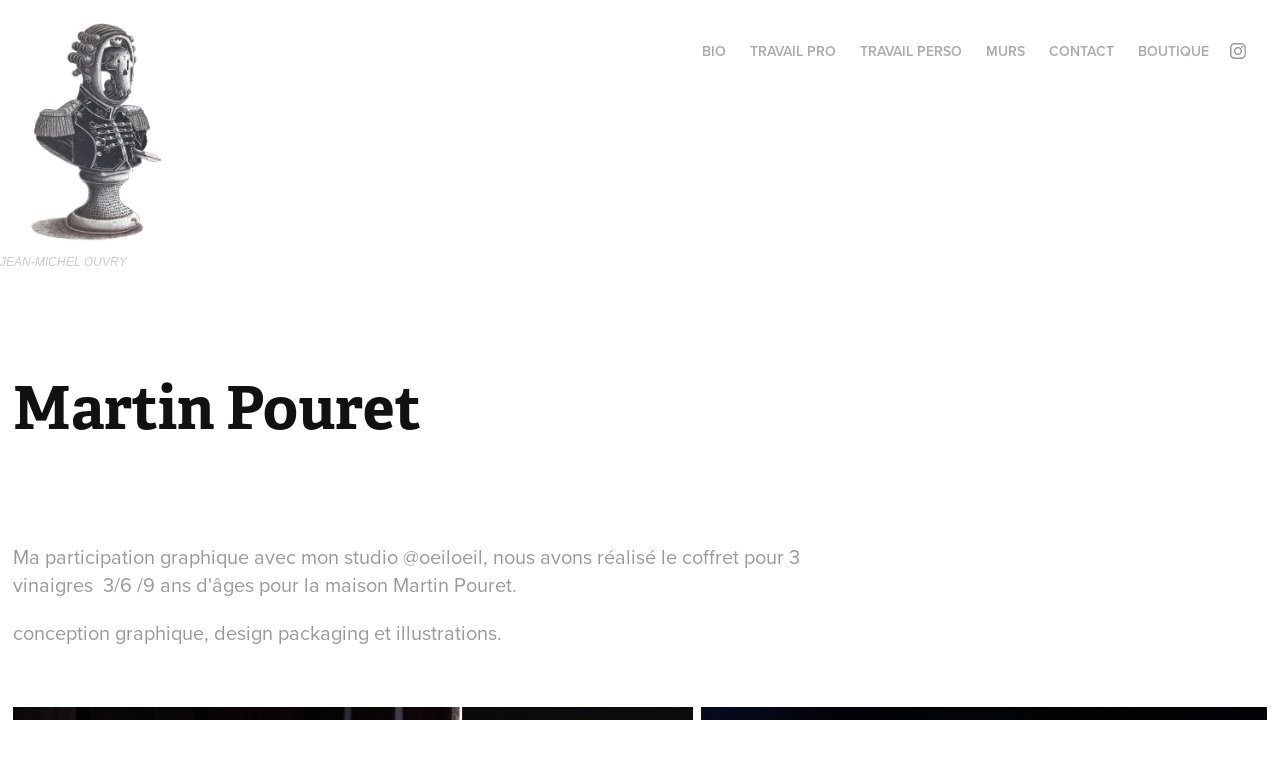

--- FILE ---
content_type: text/html; charset=utf-8
request_url: https://jmouvry.com/martin-pouret-2
body_size: 5925
content:
<!DOCTYPE HTML>
<html lang="en-US">
<head>
  <meta charset="UTF-8" />
  <meta name="viewport" content="width=device-width, initial-scale=1" />
      <meta name="keywords"  content="draw,drawing,illustrateur,dessin art,ouvry,jean,michel,peinture,graffiti,artiste,photoshop,wacom,numérique,croquis,adobe,orleans,paris,france,loiret,agence,designer,illustration,art" />
      <meta name="description"  content="Jean Michel Ouvry, illustrateur et graphiste français nous propose des peintures et dessins des plus réalistes mettant en scène éléments baroques et anciens et symboles de notre société plus moderne mais aussi empreinte de divers de maux.
Au milieu de ses peintures semblables à des natures mortes, il mêle références historiques et glisse discrètement des têtes de Mickey, des frites Macdo, une console SEGA et plein d’autres emblèmes de notre société actuelle de consommation, qu’il détourne et qui se retrouvent dans un fort antagonisme au sein de ses œuvres." />
      <meta name="twitter:card"  content="summary_large_image" />
      <meta name="twitter:site"  content="@AdobePortfolio" />
      <meta  property="og:title" content="Jean-Michel Ouvry - Martin Pouret" />
      <meta  property="og:description" content="Jean Michel Ouvry, illustrateur et graphiste français nous propose des peintures et dessins des plus réalistes mettant en scène éléments baroques et anciens et symboles de notre société plus moderne mais aussi empreinte de divers de maux.
Au milieu de ses peintures semblables à des natures mortes, il mêle références historiques et glisse discrètement des têtes de Mickey, des frites Macdo, une console SEGA et plein d’autres emblèmes de notre société actuelle de consommation, qu’il détourne et qui se retrouvent dans un fort antagonisme au sein de ses œuvres." />
      <meta  property="og:image" content="https://cdn.myportfolio.com/287312ec-81b2-4c08-81dc-5ca77d76b730/3826d3d6-e1a7-4ecd-b166-697ff6979e42_rwc_0x399x1439x1125x1439.jpg?h=29a88d0a07c490b4362a4edd35a3fabf" />
        <link rel="icon" href="https://cdn.myportfolio.com/287312ec-81b2-4c08-81dc-5ca77d76b730/408743b1-9876-42ca-b345-b60671aafa9d_carw_1x1x32.jpg?h=204a00123c4dd4c9245b9735af8de9ed" />
        <link rel="apple-touch-icon" href="https://cdn.myportfolio.com/287312ec-81b2-4c08-81dc-5ca77d76b730/c35128f9-54ea-4feb-a0ea-1c00e57d7604_carw_1x1x180.jpg?h=ad4a51057eb87e477526738afaac2841" />
      <link rel="stylesheet" href="/dist/css/main.css" type="text/css" />
      <link rel="stylesheet" href="https://cdn.myportfolio.com/287312ec-81b2-4c08-81dc-5ca77d76b730/182c20c0f7f94fb90c431f1de0a8f0121760533400.css?h=8f2b71920927f8417b349fa67030316a" type="text/css" />
    <link rel="canonical" href="https://jmouvry.com/martin-pouret-2" />
      <title>Jean-Michel Ouvry - Martin Pouret</title>
    <script type="text/javascript" src="//use.typekit.net/ik/[base64].js?cb=35f77bfb8b50944859ea3d3804e7194e7a3173fb" async onload="
    try {
      window.Typekit.load();
    } catch (e) {
      console.warn('Typekit not loaded.');
    }
    "></script>
</head>
  <body class="transition-enabled">  <div class='page-background-video page-background-video-with-panel'>
  </div>
  <div class="js-responsive-nav">
    <div class="responsive-nav has-social">
      <div class="close-responsive-click-area js-close-responsive-nav">
        <div class="close-responsive-button"></div>
      </div>
          <div class="nav-container">
            <nav data-hover-hint="nav">
                <div class="gallery-title"><a href="/bio" >BIO</a></div>
                <div class="gallery-title"><a href="/work" >Travail PRO</a></div>
                <div class="gallery-title"><a href="/work-perso" >TRAVAIL perso</a></div>
                <div class="gallery-title"><a href="/murs" >MURS</a></div>
      <div class="page-title">
        <a href="/contact" >Contact</a>
      </div>
      <div class="link-title">
        <a href="https://jeanmichelouvry.bigcartel.com/" target="_blank">BOUTIQUE</a>
      </div>
                <div class="social pf-nav-social" data-hover-hint="navSocialIcons">
                  <ul>
                          <li>
                            <a href="https://www.instagram.com/jeanmichelouvry/?hl=fr" target="_blank">
                              <svg version="1.1" id="Layer_1" xmlns="http://www.w3.org/2000/svg" xmlns:xlink="http://www.w3.org/1999/xlink" viewBox="0 0 30 24" style="enable-background:new 0 0 30 24;" xml:space="preserve" class="icon">
                              <g>
                                <path d="M15,5.4c2.1,0,2.4,0,3.2,0c0.8,0,1.2,0.2,1.5,0.3c0.4,0.1,0.6,0.3,0.9,0.6c0.3,0.3,0.5,0.5,0.6,0.9
                                  c0.1,0.3,0.2,0.7,0.3,1.5c0,0.8,0,1.1,0,3.2s0,2.4,0,3.2c0,0.8-0.2,1.2-0.3,1.5c-0.1,0.4-0.3,0.6-0.6,0.9c-0.3,0.3-0.5,0.5-0.9,0.6
                                  c-0.3,0.1-0.7,0.2-1.5,0.3c-0.8,0-1.1,0-3.2,0s-2.4,0-3.2,0c-0.8,0-1.2-0.2-1.5-0.3c-0.4-0.1-0.6-0.3-0.9-0.6
                                  c-0.3-0.3-0.5-0.5-0.6-0.9c-0.1-0.3-0.2-0.7-0.3-1.5c0-0.8,0-1.1,0-3.2s0-2.4,0-3.2c0-0.8,0.2-1.2,0.3-1.5c0.1-0.4,0.3-0.6,0.6-0.9
                                  c0.3-0.3,0.5-0.5,0.9-0.6c0.3-0.1,0.7-0.2,1.5-0.3C12.6,5.4,12.9,5.4,15,5.4 M15,4c-2.2,0-2.4,0-3.3,0c-0.9,0-1.4,0.2-1.9,0.4
                                  c-0.5,0.2-1,0.5-1.4,0.9C7.9,5.8,7.6,6.2,7.4,6.8C7.2,7.3,7.1,7.9,7,8.7C7,9.6,7,9.8,7,12s0,2.4,0,3.3c0,0.9,0.2,1.4,0.4,1.9
                                  c0.2,0.5,0.5,1,0.9,1.4c0.4,0.4,0.9,0.7,1.4,0.9c0.5,0.2,1.1,0.3,1.9,0.4c0.9,0,1.1,0,3.3,0s2.4,0,3.3,0c0.9,0,1.4-0.2,1.9-0.4
                                  c0.5-0.2,1-0.5,1.4-0.9c0.4-0.4,0.7-0.9,0.9-1.4c0.2-0.5,0.3-1.1,0.4-1.9c0-0.9,0-1.1,0-3.3s0-2.4,0-3.3c0-0.9-0.2-1.4-0.4-1.9
                                  c-0.2-0.5-0.5-1-0.9-1.4c-0.4-0.4-0.9-0.7-1.4-0.9c-0.5-0.2-1.1-0.3-1.9-0.4C17.4,4,17.2,4,15,4L15,4L15,4z"/>
                                <path d="M15,7.9c-2.3,0-4.1,1.8-4.1,4.1s1.8,4.1,4.1,4.1s4.1-1.8,4.1-4.1S17.3,7.9,15,7.9L15,7.9z M15,14.7c-1.5,0-2.7-1.2-2.7-2.7
                                  c0-1.5,1.2-2.7,2.7-2.7s2.7,1.2,2.7,2.7C17.7,13.5,16.5,14.7,15,14.7L15,14.7z"/>
                                <path d="M20.2,7.7c0,0.5-0.4,1-1,1s-1-0.4-1-1s0.4-1,1-1S20.2,7.2,20.2,7.7L20.2,7.7z"/>
                              </g>
                              </svg>
                            </a>
                          </li>
                  </ul>
                </div>
            </nav>
          </div>
    </div>
  </div>
  <div class="site-wrap cfix js-site-wrap">
    <div class="site-container">
      <div class="site-content e2e-site-content">
        <header class="site-header">
          <div class="logo-container">
              <div class="logo-wrap" data-hover-hint="logo">
                    <div class="logo e2e-site-logo-text logo-image  ">
    <a href="/work" class="image-normal image-link">
      <img src="https://cdn.myportfolio.com/287312ec-81b2-4c08-81dc-5ca77d76b730/3139f0c1-11be-404b-8504-ae1676c8922f_rwc_0x20x1889x2328x4096.jpg?h=e014143406114176f732da4a45725d49" alt="Jean-Michel Ouvry">
    </a>
</div>
<div class="logo-secondary logo-secondary-text ">
    <span class="preserve-whitespace">JEAN-MICHEL OUVRY  </span>
</div>

              </div>
  <div class="hamburger-click-area js-hamburger">
    <div class="hamburger">
      <i></i>
      <i></i>
      <i></i>
    </div>
  </div>
          </div>
              <div class="nav-container">
                <nav data-hover-hint="nav">
                <div class="gallery-title"><a href="/bio" >BIO</a></div>
                <div class="gallery-title"><a href="/work" >Travail PRO</a></div>
                <div class="gallery-title"><a href="/work-perso" >TRAVAIL perso</a></div>
                <div class="gallery-title"><a href="/murs" >MURS</a></div>
      <div class="page-title">
        <a href="/contact" >Contact</a>
      </div>
      <div class="link-title">
        <a href="https://jeanmichelouvry.bigcartel.com/" target="_blank">BOUTIQUE</a>
      </div>
                    <div class="social pf-nav-social" data-hover-hint="navSocialIcons">
                      <ul>
                              <li>
                                <a href="https://www.instagram.com/jeanmichelouvry/?hl=fr" target="_blank">
                                  <svg version="1.1" id="Layer_1" xmlns="http://www.w3.org/2000/svg" xmlns:xlink="http://www.w3.org/1999/xlink" viewBox="0 0 30 24" style="enable-background:new 0 0 30 24;" xml:space="preserve" class="icon">
                                  <g>
                                    <path d="M15,5.4c2.1,0,2.4,0,3.2,0c0.8,0,1.2,0.2,1.5,0.3c0.4,0.1,0.6,0.3,0.9,0.6c0.3,0.3,0.5,0.5,0.6,0.9
                                      c0.1,0.3,0.2,0.7,0.3,1.5c0,0.8,0,1.1,0,3.2s0,2.4,0,3.2c0,0.8-0.2,1.2-0.3,1.5c-0.1,0.4-0.3,0.6-0.6,0.9c-0.3,0.3-0.5,0.5-0.9,0.6
                                      c-0.3,0.1-0.7,0.2-1.5,0.3c-0.8,0-1.1,0-3.2,0s-2.4,0-3.2,0c-0.8,0-1.2-0.2-1.5-0.3c-0.4-0.1-0.6-0.3-0.9-0.6
                                      c-0.3-0.3-0.5-0.5-0.6-0.9c-0.1-0.3-0.2-0.7-0.3-1.5c0-0.8,0-1.1,0-3.2s0-2.4,0-3.2c0-0.8,0.2-1.2,0.3-1.5c0.1-0.4,0.3-0.6,0.6-0.9
                                      c0.3-0.3,0.5-0.5,0.9-0.6c0.3-0.1,0.7-0.2,1.5-0.3C12.6,5.4,12.9,5.4,15,5.4 M15,4c-2.2,0-2.4,0-3.3,0c-0.9,0-1.4,0.2-1.9,0.4
                                      c-0.5,0.2-1,0.5-1.4,0.9C7.9,5.8,7.6,6.2,7.4,6.8C7.2,7.3,7.1,7.9,7,8.7C7,9.6,7,9.8,7,12s0,2.4,0,3.3c0,0.9,0.2,1.4,0.4,1.9
                                      c0.2,0.5,0.5,1,0.9,1.4c0.4,0.4,0.9,0.7,1.4,0.9c0.5,0.2,1.1,0.3,1.9,0.4c0.9,0,1.1,0,3.3,0s2.4,0,3.3,0c0.9,0,1.4-0.2,1.9-0.4
                                      c0.5-0.2,1-0.5,1.4-0.9c0.4-0.4,0.7-0.9,0.9-1.4c0.2-0.5,0.3-1.1,0.4-1.9c0-0.9,0-1.1,0-3.3s0-2.4,0-3.3c0-0.9-0.2-1.4-0.4-1.9
                                      c-0.2-0.5-0.5-1-0.9-1.4c-0.4-0.4-0.9-0.7-1.4-0.9c-0.5-0.2-1.1-0.3-1.9-0.4C17.4,4,17.2,4,15,4L15,4L15,4z"/>
                                    <path d="M15,7.9c-2.3,0-4.1,1.8-4.1,4.1s1.8,4.1,4.1,4.1s4.1-1.8,4.1-4.1S17.3,7.9,15,7.9L15,7.9z M15,14.7c-1.5,0-2.7-1.2-2.7-2.7
                                      c0-1.5,1.2-2.7,2.7-2.7s2.7,1.2,2.7,2.7C17.7,13.5,16.5,14.7,15,14.7L15,14.7z"/>
                                    <path d="M20.2,7.7c0,0.5-0.4,1-1,1s-1-0.4-1-1s0.4-1,1-1S20.2,7.2,20.2,7.7L20.2,7.7z"/>
                                  </g>
                                  </svg>
                                </a>
                              </li>
                      </ul>
                    </div>
                </nav>
              </div>
        </header>
        <main>
  <div class="page-container" data-context="page.page.container" data-hover-hint="pageContainer">
    <section class="page standard-modules">
        <header class="page-header content" data-context="pages" data-identity="id:p63ce7acbe085a39fc9c8a4331d83462acf7a1380e819c433e699a" data-hover-hint="pageHeader" data-hover-hint-id="p63ce7acbe085a39fc9c8a4331d83462acf7a1380e819c433e699a">
            <h1 class="title preserve-whitespace e2e-site-logo-text">Martin Pouret</h1>
            <p class="description"></p>
        </header>
      <div class="page-content js-page-content" data-context="pages" data-identity="id:p63ce7acbe085a39fc9c8a4331d83462acf7a1380e819c433e699a">
        <div id="project-canvas" class="js-project-modules modules content">
          <div id="project-modules">
              
              
              
              
              
              <div class="project-module module text project-module-text align- js-project-module e2e-site-project-module-text" style="padding-top: px;
padding-bottom: px;
  float: left;
  clear: both;
">
  <div class="rich-text js-text-editable module-text"><div>Ma participation graphique avec mon studio @oeiloeil, nous avons réalisé le coffret pour 3 vinaigres  3/6 /9 ans d'âges pour la maison Martin Pouret.</div><div>conception graphique, design packaging et illustrations.</div></div>
</div>

              
              
              
              
              
              
              
              
              
              
              
              <div class="project-module module media_collection project-module-media_collection" data-id="m63ce7af7bc856051f4c66e996b40257033d3ef9355e5cfd7d6016"  style="padding-top: px;
padding-bottom: px;
">
  <div class="grid--main js-grid-main" data-grid-max-images="
  ">
    <div class="grid__item-container js-grid-item-container" data-flex-grow="208.11561978877" style="width:208.11561978877px; flex-grow:208.11561978877;" data-width="1440" data-height="1799">
      <script type="text/html" class="js-lightbox-slide-content">
        <div class="grid__image-wrapper">
          <img src="https://cdn.myportfolio.com/287312ec-81b2-4c08-81dc-5ca77d76b730/768b8812-fd43-49b8-904b-cd258d176d56_rw_1920.jpg?h=40c1622afb4e579bc45427e946c89794" srcset="https://cdn.myportfolio.com/287312ec-81b2-4c08-81dc-5ca77d76b730/768b8812-fd43-49b8-904b-cd258d176d56_rw_600.jpg?h=b383a8e82a7aea9ef1305b19e94b4998 600w,https://cdn.myportfolio.com/287312ec-81b2-4c08-81dc-5ca77d76b730/768b8812-fd43-49b8-904b-cd258d176d56_rw_1200.jpg?h=f43ba3ba19b7eaf3bca66b272c1dcf55 1200w,https://cdn.myportfolio.com/287312ec-81b2-4c08-81dc-5ca77d76b730/768b8812-fd43-49b8-904b-cd258d176d56_rw_1920.jpg?h=40c1622afb4e579bc45427e946c89794 1440w,"  sizes="(max-width: 1440px) 100vw, 1440px">
        <div>
      </script>
      <img
        class="grid__item-image js-grid__item-image grid__item-image-lazy js-lazy"
        src="[data-uri]"
        
        data-src="https://cdn.myportfolio.com/287312ec-81b2-4c08-81dc-5ca77d76b730/768b8812-fd43-49b8-904b-cd258d176d56_rw_1920.jpg?h=40c1622afb4e579bc45427e946c89794"
        data-srcset="https://cdn.myportfolio.com/287312ec-81b2-4c08-81dc-5ca77d76b730/768b8812-fd43-49b8-904b-cd258d176d56_rw_600.jpg?h=b383a8e82a7aea9ef1305b19e94b4998 600w,https://cdn.myportfolio.com/287312ec-81b2-4c08-81dc-5ca77d76b730/768b8812-fd43-49b8-904b-cd258d176d56_rw_1200.jpg?h=f43ba3ba19b7eaf3bca66b272c1dcf55 1200w,https://cdn.myportfolio.com/287312ec-81b2-4c08-81dc-5ca77d76b730/768b8812-fd43-49b8-904b-cd258d176d56_rw_1920.jpg?h=40c1622afb4e579bc45427e946c89794 1440w,"
      >
      <span class="grid__item-filler" style="padding-bottom:124.93055555556%;"></span>
    </div>
    <div class="grid__item-container js-grid-item-container" data-flex-grow="173.41796875" style="width:173.41796875px; flex-grow:173.41796875;" data-width="1366" data-height="2048">
      <script type="text/html" class="js-lightbox-slide-content">
        <div class="grid__image-wrapper">
          <img src="https://cdn.myportfolio.com/287312ec-81b2-4c08-81dc-5ca77d76b730/9d7adec5-91d6-4304-810f-8c9e10f97493_rw_1920.jpg?h=dd8a9878275517903a0176ea7ffb04f1" srcset="https://cdn.myportfolio.com/287312ec-81b2-4c08-81dc-5ca77d76b730/9d7adec5-91d6-4304-810f-8c9e10f97493_rw_600.jpg?h=f598fec7ff7c4f5aed10d53ee8421785 600w,https://cdn.myportfolio.com/287312ec-81b2-4c08-81dc-5ca77d76b730/9d7adec5-91d6-4304-810f-8c9e10f97493_rw_1200.jpg?h=8c997302388b07423f629708efa299e3 1200w,https://cdn.myportfolio.com/287312ec-81b2-4c08-81dc-5ca77d76b730/9d7adec5-91d6-4304-810f-8c9e10f97493_rw_1920.jpg?h=dd8a9878275517903a0176ea7ffb04f1 1366w,"  sizes="(max-width: 1366px) 100vw, 1366px">
        <div>
      </script>
      <img
        class="grid__item-image js-grid__item-image grid__item-image-lazy js-lazy"
        src="[data-uri]"
        
        data-src="https://cdn.myportfolio.com/287312ec-81b2-4c08-81dc-5ca77d76b730/9d7adec5-91d6-4304-810f-8c9e10f97493_rw_1920.jpg?h=dd8a9878275517903a0176ea7ffb04f1"
        data-srcset="https://cdn.myportfolio.com/287312ec-81b2-4c08-81dc-5ca77d76b730/9d7adec5-91d6-4304-810f-8c9e10f97493_rw_600.jpg?h=f598fec7ff7c4f5aed10d53ee8421785 600w,https://cdn.myportfolio.com/287312ec-81b2-4c08-81dc-5ca77d76b730/9d7adec5-91d6-4304-810f-8c9e10f97493_rw_1200.jpg?h=8c997302388b07423f629708efa299e3 1200w,https://cdn.myportfolio.com/287312ec-81b2-4c08-81dc-5ca77d76b730/9d7adec5-91d6-4304-810f-8c9e10f97493_rw_1920.jpg?h=dd8a9878275517903a0176ea7ffb04f1 1366w,"
      >
      <span class="grid__item-filler" style="padding-bottom:149.92679355783%;"></span>
    </div>
    <div class="js-grid-spacer"></div>
  </div>
</div>

              
              
              
              
              
              
              
              
              
              <div class="project-module module media_collection project-module-media_collection" data-id="m63ce7b1a1c42d877af5370c994752557ba5a252aba2265d6f1fd3"  style="padding-top: px;
padding-bottom: px;
">
  <div class="grid--main js-grid-main" data-grid-max-images="
  ">
    <div class="grid__item-container js-grid-item-container" data-flex-grow="389.80966325037" style="width:389.80966325037px; flex-grow:389.80966325037;" data-width="1920" data-height="1280">
      <script type="text/html" class="js-lightbox-slide-content">
        <div class="grid__image-wrapper">
          <img src="https://cdn.myportfolio.com/287312ec-81b2-4c08-81dc-5ca77d76b730/ecd87aa8-51b5-4a20-8c64-529270849c7c_rw_1920.jpg?h=7e0035695a9670be92ad0e0ee52c2b76" srcset="https://cdn.myportfolio.com/287312ec-81b2-4c08-81dc-5ca77d76b730/ecd87aa8-51b5-4a20-8c64-529270849c7c_rw_600.jpg?h=3dcdca8fa8fcf9742cc00c6b537d045d 600w,https://cdn.myportfolio.com/287312ec-81b2-4c08-81dc-5ca77d76b730/ecd87aa8-51b5-4a20-8c64-529270849c7c_rw_1200.jpg?h=79103bf43e58127d8f2489fe6e3bf2c4 1200w,https://cdn.myportfolio.com/287312ec-81b2-4c08-81dc-5ca77d76b730/ecd87aa8-51b5-4a20-8c64-529270849c7c_rw_1920.jpg?h=7e0035695a9670be92ad0e0ee52c2b76 1920w,"  sizes="(max-width: 1920px) 100vw, 1920px">
        <div>
      </script>
      <img
        class="grid__item-image js-grid__item-image grid__item-image-lazy js-lazy"
        src="[data-uri]"
        
        data-src="https://cdn.myportfolio.com/287312ec-81b2-4c08-81dc-5ca77d76b730/ecd87aa8-51b5-4a20-8c64-529270849c7c_rw_1920.jpg?h=7e0035695a9670be92ad0e0ee52c2b76"
        data-srcset="https://cdn.myportfolio.com/287312ec-81b2-4c08-81dc-5ca77d76b730/ecd87aa8-51b5-4a20-8c64-529270849c7c_rw_600.jpg?h=3dcdca8fa8fcf9742cc00c6b537d045d 600w,https://cdn.myportfolio.com/287312ec-81b2-4c08-81dc-5ca77d76b730/ecd87aa8-51b5-4a20-8c64-529270849c7c_rw_1200.jpg?h=79103bf43e58127d8f2489fe6e3bf2c4 1200w,https://cdn.myportfolio.com/287312ec-81b2-4c08-81dc-5ca77d76b730/ecd87aa8-51b5-4a20-8c64-529270849c7c_rw_1920.jpg?h=7e0035695a9670be92ad0e0ee52c2b76 1920w,"
      >
      <span class="grid__item-filler" style="padding-bottom:66.69921875%;"></span>
    </div>
    <div class="grid__item-container js-grid-item-container" data-flex-grow="173.41796875" style="width:173.41796875px; flex-grow:173.41796875;" data-width="1366" data-height="2048">
      <script type="text/html" class="js-lightbox-slide-content">
        <div class="grid__image-wrapper">
          <img src="https://cdn.myportfolio.com/287312ec-81b2-4c08-81dc-5ca77d76b730/acb2ea56-4d23-43ba-8a8c-6e12bed0f1c4_rw_1920.jpg?h=4aa240355751c0c18d7a10861df03537" srcset="https://cdn.myportfolio.com/287312ec-81b2-4c08-81dc-5ca77d76b730/acb2ea56-4d23-43ba-8a8c-6e12bed0f1c4_rw_600.jpg?h=b2bcae493d2a58c25e8b73ba50095a28 600w,https://cdn.myportfolio.com/287312ec-81b2-4c08-81dc-5ca77d76b730/acb2ea56-4d23-43ba-8a8c-6e12bed0f1c4_rw_1200.jpg?h=1996caf1d420a58a144a8e46d5ac8199 1200w,https://cdn.myportfolio.com/287312ec-81b2-4c08-81dc-5ca77d76b730/acb2ea56-4d23-43ba-8a8c-6e12bed0f1c4_rw_1920.jpg?h=4aa240355751c0c18d7a10861df03537 1366w,"  sizes="(max-width: 1366px) 100vw, 1366px">
        <div>
      </script>
      <img
        class="grid__item-image js-grid__item-image grid__item-image-lazy js-lazy"
        src="[data-uri]"
        
        data-src="https://cdn.myportfolio.com/287312ec-81b2-4c08-81dc-5ca77d76b730/acb2ea56-4d23-43ba-8a8c-6e12bed0f1c4_rw_1920.jpg?h=4aa240355751c0c18d7a10861df03537"
        data-srcset="https://cdn.myportfolio.com/287312ec-81b2-4c08-81dc-5ca77d76b730/acb2ea56-4d23-43ba-8a8c-6e12bed0f1c4_rw_600.jpg?h=b2bcae493d2a58c25e8b73ba50095a28 600w,https://cdn.myportfolio.com/287312ec-81b2-4c08-81dc-5ca77d76b730/acb2ea56-4d23-43ba-8a8c-6e12bed0f1c4_rw_1200.jpg?h=1996caf1d420a58a144a8e46d5ac8199 1200w,https://cdn.myportfolio.com/287312ec-81b2-4c08-81dc-5ca77d76b730/acb2ea56-4d23-43ba-8a8c-6e12bed0f1c4_rw_1920.jpg?h=4aa240355751c0c18d7a10861df03537 1366w,"
      >
      <span class="grid__item-filler" style="padding-bottom:149.92679355783%;"></span>
    </div>
    <div class="js-grid-spacer"></div>
  </div>
</div>

              
              
              
              
              
              
              
              
              
              <div class="project-module module media_collection project-module-media_collection" data-id="m63d3a1b74bcd049185c92bc4bbbd04b97ff8da9868c9c69e593ae"  style="padding-top: px;
padding-bottom: px;
">
  <div class="grid--main js-grid-main" data-grid-max-images="
  ">
    <div class="grid__item-container js-grid-item-container" data-flex-grow="785.34246575342" style="width:785.34246575342px; flex-grow:785.34246575342;" data-width="1764" data-height="584">
      <script type="text/html" class="js-lightbox-slide-content">
        <div class="grid__image-wrapper">
          <img src="https://cdn.myportfolio.com/287312ec-81b2-4c08-81dc-5ca77d76b730/f799ddc2-c017-4699-880f-e149952a4c0b_rw_1920.jpg?h=63bc39a1df8febf44648cb776ea1654d" srcset="https://cdn.myportfolio.com/287312ec-81b2-4c08-81dc-5ca77d76b730/f799ddc2-c017-4699-880f-e149952a4c0b_rw_600.jpg?h=edd84dcc9201bdb5d046a9cb0c18c6fc 600w,https://cdn.myportfolio.com/287312ec-81b2-4c08-81dc-5ca77d76b730/f799ddc2-c017-4699-880f-e149952a4c0b_rw_1200.jpg?h=84cf04e6ffcb555459c926d47d77019e 1200w,https://cdn.myportfolio.com/287312ec-81b2-4c08-81dc-5ca77d76b730/f799ddc2-c017-4699-880f-e149952a4c0b_rw_1920.jpg?h=63bc39a1df8febf44648cb776ea1654d 1764w,"  sizes="(max-width: 1764px) 100vw, 1764px">
        <div>
      </script>
      <img
        class="grid__item-image js-grid__item-image grid__item-image-lazy js-lazy"
        src="[data-uri]"
        
        data-src="https://cdn.myportfolio.com/287312ec-81b2-4c08-81dc-5ca77d76b730/f799ddc2-c017-4699-880f-e149952a4c0b_rw_1920.jpg?h=63bc39a1df8febf44648cb776ea1654d"
        data-srcset="https://cdn.myportfolio.com/287312ec-81b2-4c08-81dc-5ca77d76b730/f799ddc2-c017-4699-880f-e149952a4c0b_rw_600.jpg?h=edd84dcc9201bdb5d046a9cb0c18c6fc 600w,https://cdn.myportfolio.com/287312ec-81b2-4c08-81dc-5ca77d76b730/f799ddc2-c017-4699-880f-e149952a4c0b_rw_1200.jpg?h=84cf04e6ffcb555459c926d47d77019e 1200w,https://cdn.myportfolio.com/287312ec-81b2-4c08-81dc-5ca77d76b730/f799ddc2-c017-4699-880f-e149952a4c0b_rw_1920.jpg?h=63bc39a1df8febf44648cb776ea1654d 1764w,"
      >
      <span class="grid__item-filler" style="padding-bottom:33.106575963719%;"></span>
    </div>
    <div class="js-grid-spacer"></div>
  </div>
</div>

              
              
              
              <div class="project-module module image project-module-image js-js-project-module"  style="padding-top: px;
padding-bottom: px;
">

  

  
     <div class="js-lightbox" data-src="https://cdn.myportfolio.com/287312ec-81b2-4c08-81dc-5ca77d76b730/708d50a1-20ba-4018-b9c7-5c9f59025227.jpg?h=e20c70b3576737a96bf5a95c4f3dc3b6">
           <img
             class="js-lazy e2e-site-project-module-image"
             src="[data-uri]"
             data-src="https://cdn.myportfolio.com/287312ec-81b2-4c08-81dc-5ca77d76b730/708d50a1-20ba-4018-b9c7-5c9f59025227_rw_1920.jpg?h=bf0aa0400b9db129f5806c4dbc893b96"
             data-srcset="https://cdn.myportfolio.com/287312ec-81b2-4c08-81dc-5ca77d76b730/708d50a1-20ba-4018-b9c7-5c9f59025227_rw_600.jpg?h=ac29c43fea9f6a5bc98db441dee756dc 600w,https://cdn.myportfolio.com/287312ec-81b2-4c08-81dc-5ca77d76b730/708d50a1-20ba-4018-b9c7-5c9f59025227_rw_1200.jpg?h=ef5d00e800303dc25a5948f5e6f15216 1200w,https://cdn.myportfolio.com/287312ec-81b2-4c08-81dc-5ca77d76b730/708d50a1-20ba-4018-b9c7-5c9f59025227_rw_1920.jpg?h=bf0aa0400b9db129f5806c4dbc893b96 1759w,"
             data-sizes="(max-width: 1759px) 100vw, 1759px"
             width="1759"
             height="0"
             style="padding-bottom: 33.17%; background: rgba(0, 0, 0, 0.03)"
             
           >
     </div>
  

</div>

              
              
              
              
              
              
              
              
              
              <div class="project-module module image project-module-image js-js-project-module"  style="padding-top: px;
padding-bottom: px;
">

  

  
     <div class="js-lightbox" data-src="https://cdn.myportfolio.com/287312ec-81b2-4c08-81dc-5ca77d76b730/01d515ba-9a75-49b2-b34f-843b730a199a.jpg?h=f9fcedfb7868d16772ac0d4310b02db4">
           <img
             class="js-lazy e2e-site-project-module-image"
             src="[data-uri]"
             data-src="https://cdn.myportfolio.com/287312ec-81b2-4c08-81dc-5ca77d76b730/01d515ba-9a75-49b2-b34f-843b730a199a_rw_1920.jpg?h=918b717ac20662b6553a07112cdc1d67"
             data-srcset="https://cdn.myportfolio.com/287312ec-81b2-4c08-81dc-5ca77d76b730/01d515ba-9a75-49b2-b34f-843b730a199a_rw_600.jpg?h=b2e50b22af8b23843cb4c4ffee5c1c2b 600w,https://cdn.myportfolio.com/287312ec-81b2-4c08-81dc-5ca77d76b730/01d515ba-9a75-49b2-b34f-843b730a199a_rw_1200.jpg?h=54e5a4ae18c5a1c9ccfedd80970584b6 1200w,https://cdn.myportfolio.com/287312ec-81b2-4c08-81dc-5ca77d76b730/01d515ba-9a75-49b2-b34f-843b730a199a_rw_1920.jpg?h=918b717ac20662b6553a07112cdc1d67 1766w,"
             data-sizes="(max-width: 1766px) 100vw, 1766px"
             width="1766"
             height="0"
             style="padding-bottom: 33%; background: rgba(0, 0, 0, 0.03)"
             
           >
     </div>
  

</div>

              
              
              
              
              
              
              
              
          </div>
        </div>
      </div>
    </section>
        <section class="back-to-top" data-hover-hint="backToTop">
          <a href="#"><span class="arrow">&uarr;</span><span class="preserve-whitespace">Back to Top</span></a>
        </section>
        <a class="back-to-top-fixed js-back-to-top back-to-top-fixed-with-panel" data-hover-hint="backToTop" data-hover-hint-placement="top-start" href="#">
          <svg version="1.1" id="Layer_1" xmlns="http://www.w3.org/2000/svg" xmlns:xlink="http://www.w3.org/1999/xlink" x="0px" y="0px"
           viewBox="0 0 26 26" style="enable-background:new 0 0 26 26;" xml:space="preserve" class="icon icon-back-to-top">
          <g>
            <path d="M13.8,1.3L21.6,9c0.1,0.1,0.1,0.3,0.2,0.4c0.1,0.1,0.1,0.3,0.1,0.4s0,0.3-0.1,0.4c-0.1,0.1-0.1,0.3-0.3,0.4
              c-0.1,0.1-0.2,0.2-0.4,0.3c-0.2,0.1-0.3,0.1-0.4,0.1c-0.1,0-0.3,0-0.4-0.1c-0.2-0.1-0.3-0.2-0.4-0.3L14.2,5l0,19.1
              c0,0.2-0.1,0.3-0.1,0.5c0,0.1-0.1,0.3-0.3,0.4c-0.1,0.1-0.2,0.2-0.4,0.3c-0.1,0.1-0.3,0.1-0.5,0.1c-0.1,0-0.3,0-0.4-0.1
              c-0.1-0.1-0.3-0.1-0.4-0.3c-0.1-0.1-0.2-0.2-0.3-0.4c-0.1-0.1-0.1-0.3-0.1-0.5l0-19.1l-5.7,5.7C6,10.8,5.8,10.9,5.7,11
              c-0.1,0.1-0.3,0.1-0.4,0.1c-0.2,0-0.3,0-0.4-0.1c-0.1-0.1-0.3-0.2-0.4-0.3c-0.1-0.1-0.1-0.2-0.2-0.4C4.1,10.2,4,10.1,4.1,9.9
              c0-0.1,0-0.3,0.1-0.4c0-0.1,0.1-0.3,0.3-0.4l7.7-7.8c0.1,0,0.2-0.1,0.2-0.1c0,0,0.1-0.1,0.2-0.1c0.1,0,0.2,0,0.2-0.1
              c0.1,0,0.1,0,0.2,0c0,0,0.1,0,0.2,0c0.1,0,0.2,0,0.2,0.1c0.1,0,0.1,0.1,0.2,0.1C13.7,1.2,13.8,1.2,13.8,1.3z"/>
          </g>
          </svg>
        </a>
  </div>
              <footer class="site-footer" data-hover-hint="footer">
                <div class="footer-text">
                  
                </div>
              </footer>
        </main>
      </div>
    </div>
  </div>
</body>
<script type="text/javascript">
  // fix for Safari's back/forward cache
  window.onpageshow = function(e) {
    if (e.persisted) { window.location.reload(); }
  };
</script>
  <script type="text/javascript">var __config__ = {"page_id":"p63ce7acbe085a39fc9c8a4331d83462acf7a1380e819c433e699a","theme":{"name":"geometric"},"pageTransition":true,"linkTransition":true,"disableDownload":false,"localizedValidationMessages":{"required":"This field is required","Email":"This field must be a valid email address"},"lightbox":{"enabled":true,"color":{"opacity":0.94,"hex":"#fff"}},"cookie_banner":{"enabled":false}};</script>
  <script type="text/javascript" src="/site/translations?cb=35f77bfb8b50944859ea3d3804e7194e7a3173fb"></script>
  <script type="text/javascript" src="/dist/js/main.js?cb=35f77bfb8b50944859ea3d3804e7194e7a3173fb"></script>
</html>
